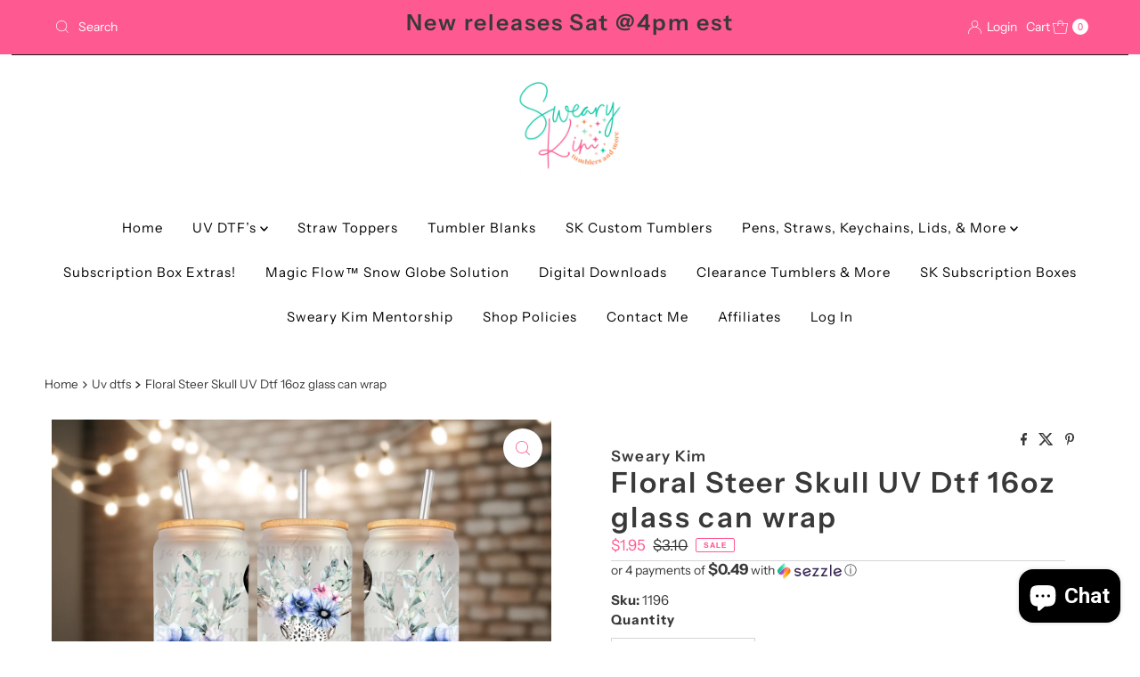

--- FILE ---
content_type: application/x-javascript
request_url: https://app.sealsubscriptions.com/shopify/public/status/shop/glittercollectorcreations.myshopify.com.js?1769432935
body_size: -369
content:
var sealsubscriptions_settings_updated='1763552952';

--- FILE ---
content_type: application/x-javascript
request_url: https://app.sealsubscriptions.com/shopify/public/status/shop/glittercollectorcreations.myshopify.com.js?1769432931
body_size: -155
content:
var sealsubscriptions_settings_updated='1763552952';

--- FILE ---
content_type: application/javascript;charset=UTF-8
request_url: https://d3simhhj96xbrf.cloudfront.net/js/iagree?store=glittercollectorcreations.myshopify.com&hand=hl95IQo&shop=glittercollectorcreations.myshopify.com
body_size: 6515
content:
function loadScript(url, callback) {
  var script = document.createElement("script")
  script.type = "text/javascript";
  if (script.readyState) {  //IE <9
    script.onreadystatechange = function () {
      if (script.readyState === "loaded" || script.readyState === "complete") {
        script.onreadystatechange = null;
        callback();
      }
    };
  } else {  //Other Browsers
    script.onload = function () {
      callback();
    };
  }
  script.src = url;
  document.getElementsByTagName("head")[0].appendChild(script);
}
if (!window.jQuery) {
    loadScript("https://code.jquery.com/jquery-3.6.0.min.js", function (){
        ssIagreeOutput();
    });
}else{
    ssIagreeOutput();
}
function ssIagreeOutput(){
    if( "popup" != "popup" ){
        ssIAgreeWork();
    } else {
        ssIAgreeWork();
        ssIAgreeInPopup();
    }
}
function ssIAgreeWork(){
jQuery('head').append("<style></style>");
var checkBoxCss = '[type="checkbox"]#wptc-terms:not(:checked) + label::before, [type="checkbox"]#wptc-terms:checked + label::before {' +
    'background: #fff none repeat scroll 0 0;' +
    'border: 1px solid #949494;' +
    'border-radius: 2px;' +
    'content: "";' +
    'width: 13px;' +
    'height: 13px;' +
    'left: 0;' +
    'position: absolute;' +
    'top: 2px;' +
    '}' +
    '[type="checkbox"]#wptc-terms:not(:checked) + label::after, [type="checkbox"]#wptc-terms:checked + label::after {' +
    'color: #000;' +
    'font-size: 13px;' +
    'left: 3px;' +
    'line-height: 0.8;' +
    'content: "✔";' +
    'position: absolute;' +
    'top: 4px;' +
    'transition: all 0.1s ease 0s;' +
    '}' +
    '[type="checkbox"]#wptc-terms:not(:checked) + label::after {' +
    'opacity: 0;' +
    'transform: scale(0);' +
    '}' +
    '#iagree label {' +
    'cursor: pointer;' +
    '}';
var insertingElement = '<div id="iagree" style="margin:5px;">' +
    '<div style="display: inline-block;position: relative;width:13px;height:13px;line-height:13px;margin-right:5px;">' +
    '<input type="checkbox" id="wptc-terms" name="iAgreewptc" value="yes" style="opacity:0;">' +
    '<label for="wptc-terms"></label>' +
    '</div>' +
    '<a style="color:rgba(-1186515, -1186515, 11985, 1);" href="" id="showTerms" target="_blank">' +
    'I have read, understand & agree to all Shop Policies</a></div>' +
    '<style>' + checkBoxCss + '</style>';
var iAgreeElement = jQuery(insertingElement);
var SSInsertExecutionCount = 0;
function checkPeriodicAndInsertSSIAgree() {
    if (jQuery("body #iagree").length <= 0) {
        if (insertSSIAgreeTerms()) {
            attachSSIAgreeEventHandlers();
        }
    }
    SSInsertExecutionCount++;
    if (jQuery("body #iagree").length <= 0 && SSInsertExecutionCount < 2400) {
        setTimeout(function () {
            checkPeriodicAndInsertSSIAgree();
        }, 750);
    }
}
checkPeriodicAndInsertSSIAgree();
function insertSSIAgreeTerms() {
    if (jQuery('.cart__buttons-container').length) { //added in new themes
        jQuery('.cart__buttons-container').before(iAgreeElement);
        return true;
    } else if (jQuery("[type='submit'][name='checkout']").length) {
        jQuery("[type='submit'][name='checkout']").before(iAgreeElement);
        return true;
    }
    return false;
}
//adding special events, available only with jquery remove. Best to have at least this :|
//START: dynamic removed and trying to add 
(function ($) {
    $.event.special.destroyed = {
        remove: function (o) {
            if (o.handler) {
                o.handler()
            }
        }
    }
})(jQuery)
jQuery("body #iagree").bind('destroyed', function () {
    setTimeout(function () {
        checkPeriodicAndInsertSSIAgree();
    }, 500);
});
//END: dynamic removed and trying to add
function attachSSIAgreeEventHandlers() {
    jQuery("[type='submit'][name='checkout']").click(function (e) {
        return performIAgreeCheck(e);
    });
    //terms checked proof
    jQuery("body #wptc-terms").on('change', function () {
        if (jQuery("body #wptc-terms").prop('checked')) {
            var iAgreedTime = new Date();
            jQuery.post('/cart/update.js', "attributes[__I Agreed to terms on]=" + iAgreedTime);
        } else {
            jQuery.post('/cart/update.js', "attributes[__I Agreed to terms on]=Checkbox Unchecked/Bypassed full page load");
        }
    });
    //work for dynamic payment button in cart page
    if( jQuery("#wptc-terms").length > 0 ){
        jQuery('[data-testid="ShopifyPay-button"],[data-testid="ApplePay-button"],[data-testid="GooglePay-button"],[data-testid="PayPalInContext-button"],iframe[class*="paypalLight"]').css("pointer-events", "none");
    }
    jQuery("body").on('mouseover touchstart', 'div[data-testid="grid-cell"]', function (e) {
        if( performIAgreeCheck(e) != false){
            jQuery('[data-testid="ShopifyPay-button"],[data-testid="ApplePay-button"],[data-testid="GooglePay-button"],[data-testid="PayPalInContext-button"],iframe[class*="paypalLight"]').css("pointer-events", "auto");
        }
        //in case iagree element is removed by some other js or checkbox is checked
        if(jQuery("#wptc-terms").length < 1 || jQuery("#wptc-terms").prop('checked')){
            jQuery('[data-testid="ShopifyPay-button"],[data-testid="ApplePay-button"],[data-testid="GooglePay-button"],[data-testid="PayPalInContext-button"],iframe[class*="paypalLight"]').css("pointer-events", "auto");
        }
    });
}
function performIAgreeCheck(e) {
    if (!jQuery("#wptc-terms").prop('checked')) {
        alert("Please check 'I Agree' to continue processing your order");
        e.preventDefault();
        return false;
    }
}
}function ssIAgreeInPopup(){
jQuery('head').append('<link rel="stylesheet" type="text/css" href="https://cdnjs.cloudflare.com/ajax/libs/tingle/0.15.1/tingle.min.css">');
loadScript("https://cdnjs.cloudflare.com/ajax/libs/tingle/0.15.1/tingle.min.js", function () {
  var modal = new tingle.modal({
    footer: true,
    stickyFooter: false,
    closeMethods: ["overlay", "button", "escape"],
    closeLabel: "Close",
    cssClass: ["iagree-class-1", "iagree-class-2"]
  });
  modal.setContent("<p><a href=\"https://swearykim.com/pages/shop-policies\">https://swearykim.com/pages/shop-policies</a></p>");
  modal.addFooterBtn("Close", "tingle-btn", function () {
    modal.close();
  });
  modal.addFooterBtn("I Agree", "tingle-btn tingle-btn--primary", function() {
    jQuery("#wptc-terms").prop("checked", true);
    modal.close();
});
  jQuery("body").on("click", "#showTerms", function(e){
    e.preventDefault();
    modal.open();
  });
});
}